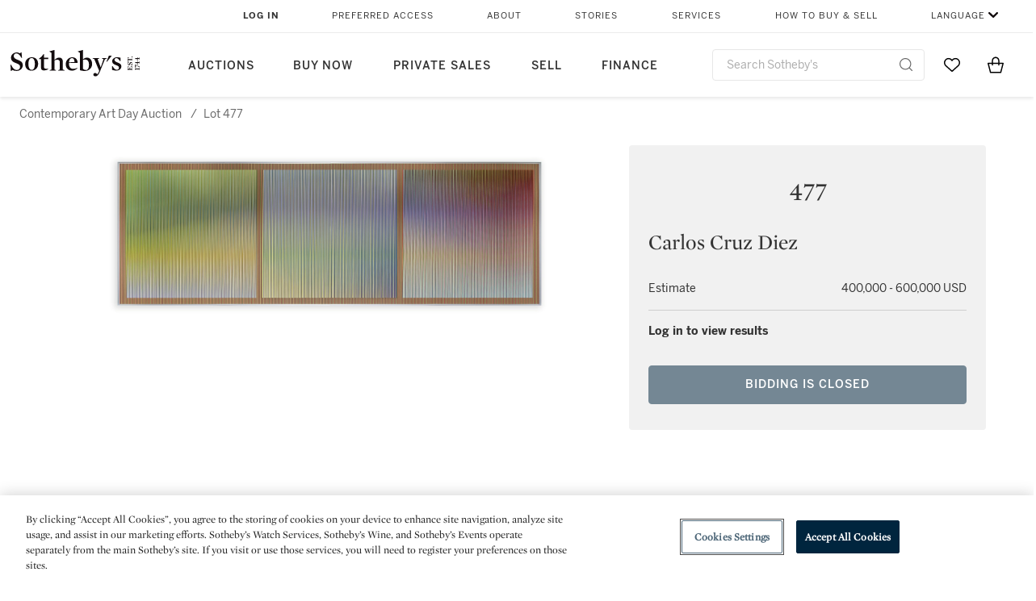

--- FILE ---
content_type: text/html;charset=UTF-8
request_url: https://www.sothebys.com/en/auctions/ecatalogue/2017/contemporary-art-day-auction-n09714/lot.477.html
body_size: 12711
content:
<!DOCTYPE html>
<html class="LotPage" lang="en">
<head>
    <meta charset="UTF-8">

    
    <link rel="preconnect" href="https://cdn.fonts.net">
    <link rel="stylesheet"
        href="https://cdn.fonts.net/kit/604aed6c-1d0b-4404-bedd-e585cecd62fc/604aed6c-1d0b-4404-bedd-e585cecd62fc.css">
    
    
    <script src="https://cdn-ukwest.onetrust.com/scripttemplates/otSDKStub.js" type="text/javascript" charset="UTF-8"
        data-domain-script=7754d653-fe9e-40b1-b526-f0bb1a6ea107></script>
    <script src="/etc/designs/shared/js/stb-global.js"></script>
    
    
    <script>
        !(function () {
            var analytics = window.analytics = window.analytics || [];
            if (!analytics.initialize) {
                if (analytics.invoked) {
                    window.console && console.error && console.error("Segment snippet included twice.");
                } else {
                    analytics.invoked = !0;
                    analytics.methods = ["trackSubmit", "trackClick", "trackLink", "trackForm", "pageview", "identify", "reset", "group", "track", "ready", "alias", "debug", "page", "once", "off", "on"];
                    analytics.factory = function (t) { return function () { var e = Array.prototype.slice.call(arguments); e.unshift(t); analytics.push(e); return analytics } };
                    for (var t = 0; t < analytics.methods.length; t++) {
                        var e = analytics.methods[t];
                        analytics[e] = analytics.factory(e)
                    }
                    analytics.load = function (t, e) {
                        var n = document.createElement("script");
                        n.type = "text/javascript";
                        n.async = !0;
                        n.src = ("https:" === document.location.protocol ? "https://" : "http://") + "cdn.segment.com/analytics.js/v1/" + t + "/analytics.min.js";
                        var o = document.getElementsByTagName("script")[0];
                        o.parentNode.insertBefore(n, o);
                        analytics._loadOptions = e
                    };
                    analytics.SNIPPET_VERSION = "4.1.0";

                    // Fixed syntax for IE11 and consent manager check
                    if (!!navigator.userAgent.match(/Trident\/7\./)) {
                        analytics.load("3DPSfpG4OjRBGEMqXhG0ZZsFghihTZso");
                    }
                }
            }
        })();

        function OptanonWrapper() {
            const isPreview = window.name.includes('PreviewFrame-preview')

            window.addEventListener('animationend', event => {
                const onetrustLoaded = event.animationName === 'onetrust-fade-in'
                if (onetrustLoaded && isPreview && window.Optanon) window.Optanon.Close()
            })

            if (!navigator.userAgent.match(/Trident\/7\./) && !isPreview) { // disable on IE11
                const DEBUG_LABEL = 'SEGMENT_DEBUG';
                const debug = window.localStorage.getItem(DEBUG_LABEL) === 'true';

                try {
                    if (hasCookie('OptanonConsent')) {
                        window.SothebysShared.findSegmentIntegrations("3DPSfpG4OjRBGEMqXhG0ZZsFghihTZso").then(
                            function (integrations) {
                                analytics.load("3DPSfpG4OjRBGEMqXhG0ZZsFghihTZso", {
                                    integrations: integrations
                                });
                                window.addEventListener("OTConsentApplied", onOneTrustChanged);
                            });
                    }
                    function onOneTrustChanged() {
                        window.location.reload();
                    }
                } catch (e) {
                    if (debug) console.error(e);
                };

                function hasCookie(name) {
                    return getCookie(name) != null;
                }

                function getCookie(name) {
                    let match = document.cookie.match(new RegExp('(^| )' + name + '=([^;]+)'));
                    if (match) return match[2];
                }
            }
        }
    </script>
    <link rel="preload" as="script" href="https://sothebys-com.brightspotcdn.com/resource/00000169-4eb2-d078-adfb-6eb2e0750000/styleguide/react/sothebys-components-with-react.min.bf9bd6ca1145aea0575d5e8c34145721.gz.js">
    <link rel="stylesheet" href="https://sothebys-com.brightspotcdn.com/resource/00000169-4eb2-d078-adfb-6eb2e0750000/styleguide/All.min.414daa50e834d99d20720cc4068c1c75.gz.css"><style>.ErrorPage-body {text-align: center; max-width: 667px; margin: 30px auto;}
.ErrorPage-body h1 {
  font-size: 100px;
  line-height: 1;
  letter-spacing: 2.6px;
  font-weight: 400;
  padding-bottom: 20px;
}
.ErrorPage-body h3 {
  font-size: 32px;
  font-weight: 300;
  line-height: 1.25;
  letter-spacing: 2px;
  padding: 0 10px 28px;
  max-width: 440px;
  margin: 0 auto;
}
.ErrorPage-body p {
  font-size: 20px;
  line-height: 1.2;
  padding: 0 10px 30px;
}</style>
<style>.TravexPage-black-background-container[data-white-background] .TravexLocation-eventDateRange {
    color: #000;
}</style>
<style>@media only screen and (max-width: 767px) {
   .AlgoliaGeographicSearchPage .listview-results { grid-template-columns: minmax(100px, 1fr); }
}</style>
<style>.ServiceDetailPage-aside .Address {
    display: none;
}</style>
<style>[data-preferred-content] .GallerySlide-actions {
    display: none;
}</style>
<style>.SearchModule-results .Card dynamic-cta:nth-of-type(odd) a[href] { display: none; }
.SearchModule-results .Card dynamic-cta:nth-of-type(odd) a[href*='http'] { display: flex; }</style>
<style></style><meta name="segment-site-verification" content="XB3b8DBgKNAcJ3nmgDYEFFkbV2OS4QD7"><style></style>
<style></style> <meta name="google-site-verification" content="jatOijsUDn6t0MH8uZbjbex1rYj2tgZZa_x1TAU32To"/> <style></style>
<style>@media only screen and (min-width: 768px) {
.DynamicCarousel-items[data-four-wide] .DynamicCarousel-items-item .Card .Image-uncropped, .MosaicCarousel-items[data-four-wide] .MosaicCarousel-items-item .Card .Image-uncropped {
    max-height: 376px;
    max-width: 100%;
}
}</style>
<style>.AuctionsModule-auctionsMain[data-auctions-style=grid] .AuctionsModule-results .AuctionsModule-results-item .item .image {
    display: flex;
    align-items: flex-end;
    height: 200px;
    justify-content: center;
}</style>
<style>aside [class$="-cta"] {
    display: block;
    text-align: left;
    margin: 0;
    min-width: unset;
    max-width: unset;
}
aside [class$="-cta"]:empty {
    display: none;
}</style>
<meta name="viewport" content="width=device-width, initial-scale=1"><title>(#477) Carlos Cruz Diez</title>

    <link rel="canonical" href="https://www.sothebys.com/en/auctions/ecatalogue/2017/contemporary-art-day-auction-n09714/lot.477.html">
    <meta name="brightspot.contentId" content="00000164-6429-d1db-a5e6-ed6f89c70000">

    <meta property="og:url" content="https://www.sothebys.com/en/auctions/ecatalogue/2017/contemporary-art-day-auction-n09714/lot.477.html">

<meta property="og:image" content="">


<meta property="og:image:url" content="">

<meta property="og:image:width" content="">
<meta property="og:image:height" content="">
    <meta property="og:image:type" content="image">



    <meta property="og:locale" content="en">

    <meta property="og:locale:alternate" content="en">

    <meta property="og:site_name" content="Sothebys.com">


    <meta property="og:type" content="website">
<meta name="twitter:card" content="summary_large_image"/>

















    <meta property="fb:app_id" content="939141536887366">

    <meta property="fb:pages" content="101894826563370">

<meta property="article:tag" content="Carlos Cruz Diez"><meta property="article:tag" content="New York"><link rel="alternate" href="https://www.sothebys.com/en/auctions/ecatalogue/2017/contemporary-art-day-auction-n09714/lot.477.html" hreflang="en" /><link rel="apple-touch-icon"sizes="180x180"href="/apple-touch-icon.png">
<link rel="icon"type="image/png"href="/favicon-32x32.png">
<link rel="icon"type="image/png"href="/favicon-16x16.png">

    
    <script>
        !function () { "use strict"; !function () { if (void 0 === window.Reflect || void 0 === window.customElements || window.customElements.polyfillWrapFlushCallback) return; const t = HTMLElement; window.HTMLElement = { HTMLElement: function () { return Reflect.construct(t, [], this.constructor) } }.HTMLElement, HTMLElement.prototype = t.prototype, HTMLElement.prototype.constructor = HTMLElement, Object.setPrototypeOf(HTMLElement, t) }() }();
    </script>
    
    <script>
        !function () { "use strict"; var n, t = !1, o = [], d = !1; function e() { window.WebComponents.ready = !0, document.dispatchEvent(new CustomEvent("WebComponentsReady", { bubbles: !0 })) } function i() { window.customElements && customElements.polyfillWrapFlushCallback && customElements.polyfillWrapFlushCallback(function (e) { n = e, d && n() }) } function r() { window.HTMLTemplateElement && HTMLTemplateElement.bootstrap && HTMLTemplateElement.bootstrap(window.document), t = !0, c().then(e) } function c() { d = !1; var e = o.map(function (e) { return e instanceof Function ? e() : e }); return o = [], Promise.all(e).then(function () { d = !0, n && n() }).catch(function (e) { console.error(e) }) } window.WebComponents = window.WebComponents || {}, window.WebComponents.ready = window.WebComponents.ready || !1, window.WebComponents.waitFor = window.WebComponents.waitFor || function (e) { e && (o.push(e), t && c()) }, window.WebComponents._batchCustomElements = i; var a = "webcomponents-loader.js", l = []; "attachShadow" in Element.prototype && "getRootNode" in Element.prototype && (!window.ShadyDOM || !window.ShadyDOM.force) || l.push("sd"), window.customElements && !window.customElements.forcePolyfill || l.push("ce"); var s, m, w, u = function () { var e = document.createElement("template"); if (!("content" in e)) return !0; if (!(e.content.cloneNode() instanceof DocumentFragment)) return !0; var n = document.createElement("template"); n.content.appendChild(document.createElement("div")), e.content.appendChild(n); var t = e.cloneNode(!0); return 0 === t.content.childNodes.length || 0 === t.content.firstChild.content.childNodes.length }(); window.Promise && Array.from && window.URL && window.Symbol && !u || (l = ["sd-ce-pf"]), l.length ? (s = "bundles/webcomponents-" + l.join("-") + ".js", m = window.WebComponents.root ? window.WebComponents.root + s : document.querySelector('script[src*="' + a + '"]').src.replace(a, s), (w = document.createElement("script")).src = m, "loading" === document.readyState ? (w.setAttribute("onload", "window.WebComponents._batchCustomElements()"), document.write(w.outerHTML), document.addEventListener("DOMContentLoaded", r)) : (w.addEventListener("load", function () { i(), r() }), w.addEventListener("error", function () { throw new Error("Could not load polyfill bundle" + m) }), document.head.appendChild(w))) : "complete" === document.readyState ? (t = !0, e()) : (window.addEventListener("load", r), window.addEventListener("DOMContentLoaded", function () { window.removeEventListener("load", r), r() })) }();
    </script>
    
    <meta name="brightspot.cached" content="true">

    <link rel="stylesheet" href="https://cdn.jsdelivr.net/npm/keen-slider@6.8.5/keen-slider.min.css" />
    <!-- Add Webcomponents Loader -->
    <script src="https://unpkg.com/@webcomponents/webcomponentsjs@2.5.0/webcomponents-loader.js"></script>

    <!-- Add Custom Elements ES5 Adapter -->
    <script src="https://unpkg.com/@webcomponents/webcomponentsjs@2.5.0/custom-elements-es5-adapter.js"></script>
    <script src="https://unpkg.com/@popperjs/core@2"></script>
    <script src="https://unpkg.com/tippy.js@6"></script>

    <script src="/core/page/ym-utils.js"></script>
    <script src="https://sothebys-com.brightspotcdn.com/resource/00000169-4eb2-d078-adfb-6eb2e0750000/styleguide/All.min.9bbb19ca52665991fb552ba33a16351c.gz.js" async></script><script>
    window.fbAsyncInit = function() {
    FB.init({
    
        appId : '939141536887366',
    
    xfbml : true,
    version : 'v2.9'
    });
    };
    (function(d, s, id){
    var js, fjs = d.getElementsByTagName(s)[0];
    if (d.getElementById(id)) {return;}
    js = d.createElement(s); js.id = id;
    js.src = "//connect.facebook.net/en_US/sdk.js";
    fjs.parentNode.insertBefore(js, fjs);
    }(document, 'script', 'facebook-jssdk'));
</script>
<script>!function(e){var o={};function t(r){if(o[r])return o[r].exports;var n=o[r]={i:r,l:!1,exports:{}};return e[r].call(n.exports,n,n.exports,t),n.l=!0,n.exports}t.m=e,t.c=o,t.d=function(e,o,r){t.o(e,o)||Object.defineProperty(e,o,{enumerable:!0,get:r})},t.r=function(e){"undefined"!=typeof Symbol&&Symbol.toStringTag&&Object.defineProperty(e,Symbol.toStringTag,{value:"Module"}),Object.defineProperty(e,"__esModule",{value:!0})},t.t=function(e,o){if(1&o&&(e=t(e)),8&o)return e;if(4&o&&"object"==typeof e&&e&&e.__esModule)return e;var r=Object.create(null);if(t.r(r),Object.defineProperty(r,"default",{enumerable:!0,value:e}),2&o&&"string"!=typeof e)for(var n in e)t.d(r,n,function(o){return e[o]}.bind(null,n));return r},t.n=function(e){var o=e&&e.__esModule?function(){return e.default}:function(){return e};return t.d(o,"a",o),o},t.o=function(e,o){return Object.prototype.hasOwnProperty.call(e,o)},t.p="",t(t.s=10)}([function(e,o,t){"use strict";Object.defineProperty(o,"__esModule",{value:!0}),o.getCampaigns=o.getCookie=o.removeCookie=o.setCookie=o.getQueryParam=o.isUrlSecure=void 0;var r=function(e){return e&&e.__esModule?e:{default:e}}(t(7)),n=function(e){if(e&&e.__esModule)return e;var o={};if(null!=e)for(var t in e)Object.prototype.hasOwnProperty.call(e,t)&&(o[t]=e[t]);return o.default=e,o}(t(3));var a=function(e,o){try{return e[o]}catch(e){}},i=(o.isUrlSecure=function(e){var o=new r.default(e);return!!o&&"https:"===o.protocol},o.getQueryParam=function(e,o){var t=new r.default(e,!0);if(!Array.isArray(o))return a(t.query,o);var n=void 0,i=!0,s=!1,u=void 0;try{for(var c,l=o[Symbol.iterator]();!(i=(c=l.next()).done);i=!0){var f=c.value,m=a(t.query,f);m&&(void 0===n&&(n={}),n[f]=m)}}catch(e){s=!0,u=e}finally{try{!i&&l.return&&l.return()}finally{if(s)throw u}}return null===n?void 0:n});o.setCookie=function(e){var o=e.name,t=e.value,r=e.expires,a=void 0===r?1:r,i=e.path,s={};a&&(s.expires=a),i&&(s.path=i),n.set(o,t,a)},o.removeCookie=function(e){n.remove(e)},o.getCookie=function(e){n.get(e)},o.getCampaigns=function(e){var o=i(e,["aecmp","cmp"]);if(o){var t=o.aecmp,r=o.cmp;return t||r}}},function(e,o,t){"use strict";Object.defineProperty(o,"__esModule",{value:!0}),o.campaign=void 0;var r=t(0);o.campaign=function(e){try{var o={cookieName:"aecmp",patterns:{alwaysIgnore:[/^Simple_Registration_Complete$/],ignoreIfPrior:[/^email_SimpleAccountWelcome_Estimates_zaius_\d{1,2}-[a-z]{1,3}-\d{1,2}$/i]}},t=function(e,o){return e.test(o)},n=(0,r.getCookie)(o.cookieName);n&&!0===o.patterns.alwaysIgnore.some(function(e){return t(e,n)})&&((0,r.removeCookie)(o.cookieName),n=void 0);var a=(0,r.getCampaigns)(e);if(!a)return;if(n&&n===a)return;if(!0===o.patterns.alwaysIgnore.some(function(e){return t(e,a)}))return;if(!n)return void(0,r.setCookie)({name:o.cookieName,value:a,expires:30});if(!0===o.patterns.ignoreIfPrior.some(function(e){return t(e,a)}))return;(0,r.setCookie)({name:o.cookieName,value:a,expires:30})}catch(e){console.error(e)}}},function(e,o,t){"use strict";Object.defineProperty(o,"__esModule",{value:!0}),o.traffic=void 0;var r=t(0);o.traffic=function(e,o){try{var t=(0,r.isUrlSecure)(o),n=function(e){return"AE-"+e},a={set:function(e,o){t?window.sessionStorage.setItem(n(e),"string"==typeof o?o:JSON.stringify(o)):(0,r.setCookie)({name:n(e),value:o})},get:function(e){if(t)return window.sessionStorage.getItem(n(e));(0,r.getCookie)(n(e))},remove:function(e){if(t)return window.sessionStorage.removeItem(n(e));(0,r.removeCookie)(n(e))},replace:function(e){if(t&&!window.sessionStorage.getItem(n(e))){var o=(0,r.getCookie)(n(e));o&&(window.sessionStorage.setItem(n(e),o),(0,r.removeCookie)(n(e)))}}},i=void 0,s=void 0,u=void 0,c=void 0,l=void 0,f={keyName:"aetrfc",referrer:e,types:{d:"direct",r:"referral",o:"organic",p:"paid",c:"campaign"},internalDomains:["sothebys.com","auth0.com","sothebys.io"],patterns:{alwaysIgnore:[/^Simple_Registration_Complete$/],ignoreIfPrior:[/^email_SimpleAccountWelcome_Estimates_zaius_\d{1,2}-[a-z]{1,3}-\d{1,2}$/i],href:/(?:https?:\/\/)?((?:[\w-.])+)(?:\/?$|(?:\/?[^\?]\/?)+)(?:(?:\?)([^#]+))?/i},searchEngines:[{n:"360.cn",u:["360.cn"],q:"q"},{n:"Alice",u:["www.alice.com","aliceadsl.fr"],q:"qs"},{n:"Alltheweb",u:["www.alltheweb.com"],q:"q"},{n:"Altavista",u:["www.altavista.com"],q:"q"},{n:"AOL",u:["www.aol.com"],q:["encquery, q, query"]},{n:"Ask",u:["www.ask.com","search.aol.","alicesuche.aol."],q:"q"},{n:"Auone",u:["search.auone.jp"],q:"q"},{n:"Avg",u:["isearch.avg.com"],q:"q"},{n:"Babylon",u:["search.babylon.com"],q:"q"},{n:"Baidu",u:["www.baidu.com"],q:"wd, word"},{n:"Biglobe",u:["biglobe.ne.jp"],q:"q"},{n:"Bing",u:["www.bing."],q:"q"},{n:"Centrum.cz",u:["search.centrum.cz"],q:"q"},{n:"Comcast",u:["search.comcast.net"],q:"q"},{n:"Conduit",u:["search.conduit.com"],q:"q"},{n:"CNN",u:["www.cnn.com/SEARCH"],q:"query"},{n:"Daum",u:["www.daum.net"],q:"q"},{n:"Ekolay",u:["www.ekolay.net"],q:"q"},{n:"Eniro",u:["www.eniro.se"],q:"search_word"},{n:"Globo",u:["www.globo.com/busca"],q:"q"},{n:"go.mail.ru",u:["go.mail.ru"],q:"q"},{n:"Google",u:["www.google."],q:"q"},{n:"goo.ne",u:["goo.ne.jp"],q:"MT"},{n:"haosou.com",u:["www.haosou.com/s"],q:"q"},{n:"Incredimail",u:["search.incredimail.com"],q:"q"},{n:"Kvasir",u:["www.kvasir.no"],q:"q"},{n:"Live",u:["www.bing."],q:"q"},{n:"Lycos",u:["www.lycos."],q:"q"},{n:"Lycos",u:["search.lycos."],q:"query"},{n:"Mamma",u:["www.mamma.com"],q:"query"},{n:"MSN",u:["www.msn.com","money.msn.com","local.msn.com"],q:"q"},{n:"Mynet",u:["www.mynet.com"],q:"q"},{n:"Najdi",u:["najdi.si"],q:"q"},{n:"Naver",u:["www.naver.com"],q:"query"},{n:"Netscape",u:["search.netscape.com"],q:"query"},{n:"ONET",u:["szukaj.onet.pl"],q:"q, qt"},{n:"Ozu",u:["www.ozu.es"],q:"q"},{n:"PCHome",u:["www.pchome.com"],q:"q"},{n:"Rakuten",u:["rakuten."],q:"qt"},{n:"Rambler",u:["rambler.ru"],q:"query"},{n:"Search-results",u:["search-results.com"],q:"q"},{n:"search.smt.docomo",u:["search.smt.docomo.ne.jp"],q:"MT"},{n:"Sesam",u:["sesam.no"],q:"q"},{n:"Seznam",u:["www.seznam.cz"],q:"q"},{n:"So.com",u:["www.so.com/s"],q:"q"},{n:"Sogou",u:["www.sogou.com"],q:"query"},{n:"Startsiden",u:["www.startsiden.no/sok"],q:"q"},{n:"Szukacz",u:["www.szukacz.pl"],q:"q"},{n:"Terra",u:["buscador.terra.com.br"],q:"query"},{n:"Tut.by",u:["search.tut.by"],q:"query"},{n:"Ukr",u:["search.ukr.net"],q:"q"},{n:"Virgilio",u:["search.virgilio.it"],q:"qs"},{n:"Voila",u:["www.voila.fr"],q:"rdata"},{n:"Wirtulana Polska",u:["www.wp.pl"],q:"szukaj"},{n:"Yahoo",u:["www.yahoo.","yahoo.","m.yahoo.com"],q:"p"},{n:"Yandex",u:["www.yandex.com","yandex.ru"],q:"text"},{n:"Yam",u:["www.yam.com"],q:"k"}]},m=(0,r.getCampaigns)(o),p=!1;if(f.internalDomains.map(function(e){f.referrer.indexOf(e)>-1&&(p=!0)}),p)return void a.replace(f.keyName);var w=f.referrer.match(f.patterns.href);if(null===w)i=f.types.d;else{var h=w[1];l=h||"".toLowerCase();var y=null;f.searchEngines.map(function(e,o){(Array.isArray(e.u)?e.u:[e.u]).map(function(o){h.indexOf(o.toLowerCase())>-1&&(y=e)})});var d=null;try{d=f.referrer.split("?")[0]}catch(e){}u=d,null===y?i=f.types[m?"c":"r"]:(i=f.types[m?"p":"o"],s=y.n,c=function(o){if(!Array.isArray(o))return(0,r.getQueryParam)(e,o)||"";var t=(0,r.getQueryParam)(e,o);if(!t)return"";console.log(JSON.stringify(t,null,2));var n="";for(var a in t)n=n+(n?" ":"")+t[a];return n}(y.q))}var q={type:i,entry_path:window.location.pathname};s&&(q.source=s),l&&(q.domain=l),u&&(q.referring_url=u),c&&(q.keywords=c),a.set(f.keyName,q)}catch(e){console.error(e)}}},function(e,o,t){"use strict";Object.defineProperty(o,"__esModule",{value:!0});o.get=function(e){try{var o=new RegExp(e+"=([^;]+)").exec(document.cookie);try{return JSON.parse(o[1])}catch(e){return o[1]}}catch(e){}},o.set=function(e,o,t){var r=new Date;r.setTime(r.getTime()+86400*t*1e3),document.cookie=e+"="+JSON.stringify(o)+";expires="+r.toUTCString()+"; path=/"},o.remove=function(e){document.cookie=e+"=;expires=Thu, 01 Jan 1970 00:00:01 GMT; path=/"}},function(e,o,t){"use strict";var r=Object.prototype.hasOwnProperty;function n(e){return decodeURIComponent(e.replace(/\+/g," "))}o.stringify=function(e,o){o=o||"";var t=[];for(var n in"string"!=typeof o&&(o="?"),e)r.call(e,n)&&t.push(encodeURIComponent(n)+"="+encodeURIComponent(e[n]));return t.length?o+t.join("&"):""},o.parse=function(e){for(var o,t=/([^=?&]+)=?([^&]*)/g,r={};o=t.exec(e);){var a=n(o[1]),i=n(o[2]);a in r||(r[a]=i)}return r}},function(e,o,t){"use strict";e.exports=function(e,o){if(o=o.split(":")[0],!(e=+e))return!1;switch(o){case"http":case"ws":return 80!==e;case"https":case"wss":return 443!==e;case"ftp":return 21!==e;case"gopher":return 70!==e;case"file":return!1}return 0!==e}},function(e,o,t){"use strict";var r,n="function"==typeof Symbol&&"symbol"==typeof Symbol.iterator?function(e){return typeof e}:function(e){return e&&"function"==typeof Symbol&&e.constructor===Symbol&&e!==Symbol.prototype?"symbol":typeof e};r=function(){return this}();try{r=r||Function("return this")()||(0,eval)("this")}catch(e){"object"===("undefined"==typeof window?"undefined":n(window))&&(r=window)}e.exports=r},function(e,o,t){"use strict";(function(o){var r="function"==typeof Symbol&&"symbol"==typeof Symbol.iterator?function(e){return typeof e}:function(e){return e&&"function"==typeof Symbol&&e.constructor===Symbol&&e!==Symbol.prototype?"symbol":typeof e},n=t(5),a=t(4),i=/^([a-z][a-z0-9.+-]*:)?(\/\/)?([\S\s]*)/i,s=/^[A-Za-z][A-Za-z0-9+-.]*:\/\//,u=[["#","hash"],["?","query"],["/","pathname"],["@","auth",1],[NaN,"host",void 0,1,1],[/:(\d+)$/,"port",void 0,1],[NaN,"hostname",void 0,1,1]],c={hash:1,query:1};function l(e){var t,n=o&&o.location||{},a={},i=void 0===(e=e||n)?"undefined":r(e);if("blob:"===e.protocol)a=new m(unescape(e.pathname),{});else if("string"===i)for(t in a=new m(e,{}),c)delete a[t];else if("object"===i){for(t in e)t in c||(a[t]=e[t]);void 0===a.slashes&&(a.slashes=s.test(e.href))}return a}function f(e){var o=i.exec(e);return{protocol:o[1]?o[1].toLowerCase():"",slashes:!!o[2],rest:o[3]}}function m(e,o,t){if(!(this instanceof m))return new m(e,o,t);var i,s,c,p,w,h,y=u.slice(),d=void 0===o?"undefined":r(o),q=this,v=0;for("object"!==d&&"string"!==d&&(t=o,o=null),t&&"function"!=typeof t&&(t=a.parse),o=l(o),i=!(s=f(e||"")).protocol&&!s.slashes,q.slashes=s.slashes||i&&o.slashes,q.protocol=s.protocol||o.protocol||"",e=s.rest,s.slashes||(y[2]=[/(.*)/,"pathname"]);v<y.length;v++)c=(p=y[v])[0],h=p[1],c!=c?q[h]=e:"string"==typeof c?~(w=e.indexOf(c))&&("number"==typeof p[2]?(q[h]=e.slice(0,w),e=e.slice(w+p[2])):(q[h]=e.slice(w),e=e.slice(0,w))):(w=c.exec(e))&&(q[h]=w[1],e=e.slice(0,w.index)),q[h]=q[h]||i&&p[3]&&o[h]||"",p[4]&&(q[h]=q[h].toLowerCase());t&&(q.query=t(q.query)),i&&o.slashes&&"/"!==q.pathname.charAt(0)&&(""!==q.pathname||""!==o.pathname)&&(q.pathname=function(e,o){for(var t=(o||"/").split("/").slice(0,-1).concat(e.split("/")),r=t.length,n=t[r-1],a=!1,i=0;r--;)"."===t[r]?t.splice(r,1):".."===t[r]?(t.splice(r,1),i++):i&&(0===r&&(a=!0),t.splice(r,1),i--);return a&&t.unshift(""),"."!==n&&".."!==n||t.push(""),t.join("/")}(q.pathname,o.pathname)),n(q.port,q.protocol)||(q.host=q.hostname,q.port=""),q.username=q.password="",q.auth&&(p=q.auth.split(":"),q.username=p[0]||"",q.password=p[1]||""),q.origin=q.protocol&&q.host&&"file:"!==q.protocol?q.protocol+"//"+q.host:"null",q.href=q.toString()}m.prototype={set:function(e,o,t){var r=this;switch(e){case"query":"string"==typeof o&&o.length&&(o=(t||a.parse)(o)),r[e]=o;break;case"port":r[e]=o,n(o,r.protocol)?o&&(r.host=r.hostname+":"+o):(r.host=r.hostname,r[e]="");break;case"hostname":r[e]=o,r.port&&(o+=":"+r.port),r.host=o;break;case"host":r[e]=o,/:\d+$/.test(o)?(o=o.split(":"),r.port=o.pop(),r.hostname=o.join(":")):(r.hostname=o,r.port="");break;case"protocol":r.protocol=o.toLowerCase(),r.slashes=!t;break;case"pathname":case"hash":if(o){var i="pathname"===e?"/":"#";r[e]=o.charAt(0)!==i?i+o:o}else r[e]=o;break;default:r[e]=o}for(var s=0;s<u.length;s++){var c=u[s];c[4]&&(r[c[1]]=r[c[1]].toLowerCase())}return r.origin=r.protocol&&r.host&&"file:"!==r.protocol?r.protocol+"//"+r.host:"null",r.href=r.toString(),r},toString:function(e){e&&"function"==typeof e||(e=a.stringify);var o,t=this,n=t.protocol;n&&":"!==n.charAt(n.length-1)&&(n+=":");var i=n+(t.slashes?"//":"");return t.username&&(i+=t.username,t.password&&(i+=":"+t.password),i+="@"),i+=t.host+t.pathname,(o="object"===r(t.query)?e(t.query):t.query)&&(i+="?"!==o.charAt(0)?"?"+o:o),t.hash&&(i+=t.hash),i}},m.extractProtocol=f,m.location=l,m.qs=a,e.exports=m}).call(this,t(6))},function(e,o,t){"use strict";Object.defineProperty(o,"__esModule",{value:!0}),o.affiliate=void 0;var r=t(0);o.affiliate=function(e){try{var o=(0,r.getQueryParam)(e,["ranSiteID","clickdate"]);if(!o)return;var t=o.ranSiteID,n=o.clickdate;if(!t||!n)return;(0,r.removeCookie)("aeaffd"),(0,r.setCookie)({name:"aeaffd",value:{click_date:n,site_id:t},expires:30})}catch(e){console.error(e)}}},function(e,o,t){"use strict";var r=t(8),n=t(2),a=t(1);try{var i=window.location.href,s=document.referrer;(0,r.affiliate)(i),(0,n.traffic)(s,i),(0,a.campaign)(i)}catch(e){console.error(e)}},function(e,o,t){e.exports=t(9)}]);</script>
<script>(function() {    
    var getCookie = function(name) {
      var value = "; " + document.cookie;
      var parts = value.split("; " + name + "=");
      if (parts.length == 2) return parts.pop().split(";").shift();
    }

    var aecmpCookie = getCookie('aecmp');
    if (aecmpCookie !== undefined) {
        document.cookie = 'aecmp=' + encodeURI(decodeURI(getCookie('aecmp'))) +  ';path=/;expires=' + new Date(new Date().getTime() + 60*60*24*30*1000).toUTCString();
    }
})();</script>
</head>


<body class="LotPage-body this_one" data-redactable-token="-----BEGIN PUBLIC [base64]/McLQIDAQAB-----END PUBLIC KEY-----"
    data-page-properties='{
      "0": "","jwt_key_prefix": "http://schemas.sothebys.com","auth0Domain": [&quot;accounts.sothebys.com&quot;],"auth0ClientID": "T7hr3mPabRS4lVwwyVr7gqCzF8Lg0m7s","auth0Audience": "https://customer.api.sothebys.com","jwtIssuer": "www.sothebys.com","domain": "sothebys.com","vikingCustomerApi": "https://customerapi.prod.sothelabs.com/graphql"}'
    data-tracking='{"content_type": "Auctions","department_category": "Latin American Art","name": "Auctions: Ecatalogue: 2017: Contemporary Art Day Auction N09714: Lot 477 Html","language": "English","sale_id": "N09714","lot_id": "N09714 : 477",
    "preferred_content": "false"
    }'>

    <div data-sothebys-component-url="header" data-brightspot-hosted="true"></div>
    
    
    <main class="LotPage-main data-lot-page-module">
        <div class="LotPage-breadcrumbs">
            <div class="LotPage-breadcrumbs-breadcrumb">
                <a class="Link" href="https://www.sothebys.com/en/auctions/2017/contemporary-art-day-auction-n09714.html">Contemporary Art Day Auction</a>
                <p class="LotPage-breadcrumbs-divider">/</p>
            </div>
            <div class="LotPage-breadcrumbs-breadcrumb">
                <span class="Link">Lot 477</span>
            </div>
        </div>

        <div class="LotPage-productHead">
            
                <div class="LotPage-productMedia">
                    <div class="VerticalNavGallery data-vertical-nav-gallery" data-vertical-nav-gallery>
    
        <div class="VerticalNavGallery-slides"><div class="VerticalNavGallery-slides-slide"><div class="VerticalNavGallerySlide" data-slug="660n09714-9mcdq-jpg" >
    <div class="VerticalNavGallerySlide-media">
        
            <div class="VerticalNavGallerySlide-mediaContent">
                
                    <picture>
    
    
        
            
        
    

    
    
        
    
        <source type="image/webp"  width="566"
     height="221"
    data-srcset="https://sothebys-com.brightspotcdn.com/dims4/default/f561d2a/2147483647/strip/true/crop/2000x780+0+0/resize/2880x1125!/format/webp/quality/90/?url=http%3A%2F%2Fsothebys-brightspot-migration.s3.amazonaws.com%2F6e%2F5e%2Fc3%2F9ef4475b673fffe50a30f8c071e7da154703859f13505c1b35467c8106%2F660n09714-9mcdq.jpg 2880w" srcset='[data-uri]'
/>
    

    
        <source width="566"
     height="221"
    data-srcset="https://sothebys-com.brightspotcdn.com/dims4/default/724ed03/2147483647/strip/true/crop/2000x780+0+0/resize/566x221!/quality/90/?url=http%3A%2F%2Fsothebys-brightspot-migration.s3.amazonaws.com%2F6e%2F5e%2Fc3%2F9ef4475b673fffe50a30f8c071e7da154703859f13505c1b35467c8106%2F660n09714-9mcdq.jpg" srcset='[data-uri]'
/>
    

    
    
    <img class="Image lazyload " alt="" data-srcset="https://sothebys-com.brightspotcdn.com/dims4/default/5b1199f/2147483647/strip/true/crop/2000x780+0+0/resize/2880x1125!/quality/90/?url=http%3A%2F%2Fsothebys-brightspot-migration.s3.amazonaws.com%2F6e%2F5e%2Fc3%2F9ef4475b673fffe50a30f8c071e7da154703859f13505c1b35467c8106%2F660n09714-9mcdq.jpg 2880w" width="566" height="221"
        data-src="https://sothebys-com.brightspotcdn.com/dims4/default/724ed03/2147483647/strip/true/crop/2000x780+0+0/resize/566x221!/quality/90/?url=http%3A%2F%2Fsothebys-brightspot-migration.s3.amazonaws.com%2F6e%2F5e%2Fc3%2F9ef4475b673fffe50a30f8c071e7da154703859f13505c1b35467c8106%2F660n09714-9mcdq.jpg" src="[data-uri]"
    >

</picture>
                
            </div>
        
        
    </div>
    
    
</div>
</div></div>
    
    <ul class="VerticalNavGallery-nav"><li class="VerticalNavGallery-nav-item is-nav-selected">
                
                    
                        <picture>
    
    
        
            
        
    

    
    
        
    
        <source type="image/webp"  width="94"
     height="94"
    data-srcset="https://sothebys-com.brightspotcdn.com/dims4/default/1791f8a/2147483647/strip/true/crop/780x780+610+0/resize/94x94!/format/webp/quality/90/?url=http%3A%2F%2Fsothebys-brightspot-migration.s3.amazonaws.com%2F6e%2F5e%2Fc3%2F9ef4475b673fffe50a30f8c071e7da154703859f13505c1b35467c8106%2F660n09714-9mcdq.jpg" srcset='[data-uri]'
/>
    

    
        <source width="94"
     height="94"
    data-srcset="https://sothebys-com.brightspotcdn.com/dims4/default/ee6a761/2147483647/strip/true/crop/780x780+610+0/resize/94x94!/quality/90/?url=http%3A%2F%2Fsothebys-brightspot-migration.s3.amazonaws.com%2F6e%2F5e%2Fc3%2F9ef4475b673fffe50a30f8c071e7da154703859f13505c1b35467c8106%2F660n09714-9mcdq.jpg" srcset='[data-uri]'
/>
    

    
    
    <img class="Image lazyload " alt="" width="94" height="94"
        data-src="https://sothebys-com.brightspotcdn.com/dims4/default/ee6a761/2147483647/strip/true/crop/780x780+610+0/resize/94x94!/quality/90/?url=http%3A%2F%2Fsothebys-brightspot-migration.s3.amazonaws.com%2F6e%2F5e%2Fc3%2F9ef4475b673fffe50a30f8c071e7da154703859f13505c1b35467c8106%2F660n09714-9mcdq.jpg" src="[data-uri]"
    >

</picture>
                    
                
            </li></ul>
</div>

                </div>
            
            <div class="LotPage-productInfo">
                <ul class="LotPage-aboveTitle" data-align-center>
                    
                    <li class="LotPage-currProduct">477</li>
                    
                </ul>
                
                <h1 class="LotPage-productTitle">Carlos Cruz Diez</h1>
                
                
                <div class="LotPage-estimateInfo">
                    <div class="LotPage-estimate">Estimate</div>
                    <div class="LotPage-estimatePrice">
                        400,000 - 600,000 USD
                    </div>
                </div>
                
                
                <div class="LotPage-soldInfo">
                    <div class="LotPage-sold" data-dynamic-sale-price-sold-text="Sold">
                        
                            Log in to view results
                        
                    </div>
                    <div class="LotPage-soldPrice" data-dynamic-sale-price-uuid="00000164-6429-d1db-a5e6-ed6f89c70000" data-dynamic-sale-price-type="UpdatePreviousSibling"></div>
                </div>
                
                <div class="LotPage-biddingClosed">bidding is closed</div>
            </div>
            <div class="LotPage-details">
                <h2 class="LotPage-detailsTitle">
                    Description
                </h2>
                <ul class="LotPage-lotDetails">
                    <li class="LotPage-artistName">Carlos Cruz Diez</li>
                    <li class="LotPage-artistDates"></li>
                    <li class="LotPage-pieceTitle">Physichromie No. 1838 </li>
                    <li class="LotPage-signedDate">signed, titled and dated <em>Paris 2013</em> on the reverse</li>
                    <li class="LotPage-medium">acrylic and plastic elements on aluminum </li>
                    <li class="LotPage-lotMeasurements">39 1/4  by 118 in.   100 by 300 cm.</li>
                    
                    
                </ul>
                <div class="LotPage-lotDescription">
                    
                </div>

                
                    <h2 class="LotPage-detailsTitle">
                        Provenance
                    </h2>
                    <div class="LotPage-lotDescription">
                        Galería Cayón, Madrid <br />Acquired from the above by the present owner in 2013
                    </div>
                

                

                

                
                    <h2 class="LotPage-detailsTitle">
                        Condition
                    </h2>
                    <div class="LotPage-lotDescription">
                        This work is in very good and sound condition overall. The colors are vibrant, the media layer is stable, and all of the plastic elements are accounted for and secure.<br>In response to your inquiry, we are pleased to provide you with a general report of the condition of the property described above.  Since we are not professional conservators or restorers, we urge you to consult with a restorer or conservator of your choice who will be better able to provide a detailed, professional report.  Prospective buyers should inspect each lot to satisfy themselves as to condition and must understand that any statement made by Sotheby's is merely a subjective qualified opinion.<BR><B>NOTWITHSTANDING THIS REPORT OR ANY DISCUSSIONS CONCERNING CONDITION OF A LOT, ALL LOTS ARE OFFERED AND SOLD "AS IS" IN ACCORDANCE WITH THE CONDITIONS OF SALE PRINTED IN THE CATALOGUE.</B>
                    </div>
                

                
                    <h2 class="LotPage-detailsTitle">
                        Catalogue Note
                    </h2>
                    <div class="LotPage-lotDescription">
                        The following is an excerpt of a conversation between Mari-Carmen Ramírez, Wortham Curator of Latin American Art at the Museum of Fine Arts, Houston and Carlos Cruz-Diez. <p>MCR: What do you mean when you speak of inaccurate interpretations of the term “kinetic”?</p><p>CCD: The term has—almost universally—come to symbolize banalities such as <em>something that moves</em>; a small object with <em>a little motor that creates optical effects </em>in a work of art. That perception of “kinetic” has nothing to do with a new concept of art that I and other artists in this movement decided to develop, confronting the hegemonic trends of the time. In our case, the concept of “the kinetic” prompted us to redefine the notion of art itself, that is, “art,” surely, but understood in terms of exploring other creative avenues, and the role of art in society. Our proposal, in other words, was to abandon painting’s discourse and turn away from what had already been exhausted in search of new horizons. Contributions from each of those kinetic artists went far beyond little gadgets that moved. I repeat: Their contributions represent far more profound “concepts” that have nothing to do with ridiculous interpretations of <em>what simply moves, </em>or with a pattern of small lines, or some little lights that turn on and off. The banality of that shallow assessment is what I reject.  </p><p>Carlos Cruz-Diez, <em>Color in Space and Time</em>, Houston 2011, p. 220.</p>
                    </div>
                

            </div>
        </div>

        <input type="hidden" class="product_id" value="N09714477" />
        <input type="hidden" class="sale_id" value="N09714" />
        <input type="hidden" class="lot_id" value="N09714 : 477" />
    </main>

    

    

    <div data-sothebys-component-url="footer" data-brightspot-hosted="true"></div>
<script type="text/javascript" src="https://shared.sothebys.com/react/v2/loader" data-syndicated-url="https://shared.sothebys.com/syndicate" data-sothebys-component-loader></script>
    
    
    <script>
        var img = document.querySelector('img')
        function loaded() {
            setTimeout(function () {
                var flickityViewport = document.getElementsByClassName('flickity-viewport');
                var image = document.getElementsByClassName('flickity-lazyloaded');
                if (flickityViewport[0] && image[0]) {
                    flickityViewport[0].style.height = parseInt(image[0].height) + 'px';
                } else {
                    loaded();
                }
            }, 1000)
        }
        if (img.complete) {
            loaded()
        } else {
            img.addEventListener('load', loaded)
        }
    </script>
</body>

</html>